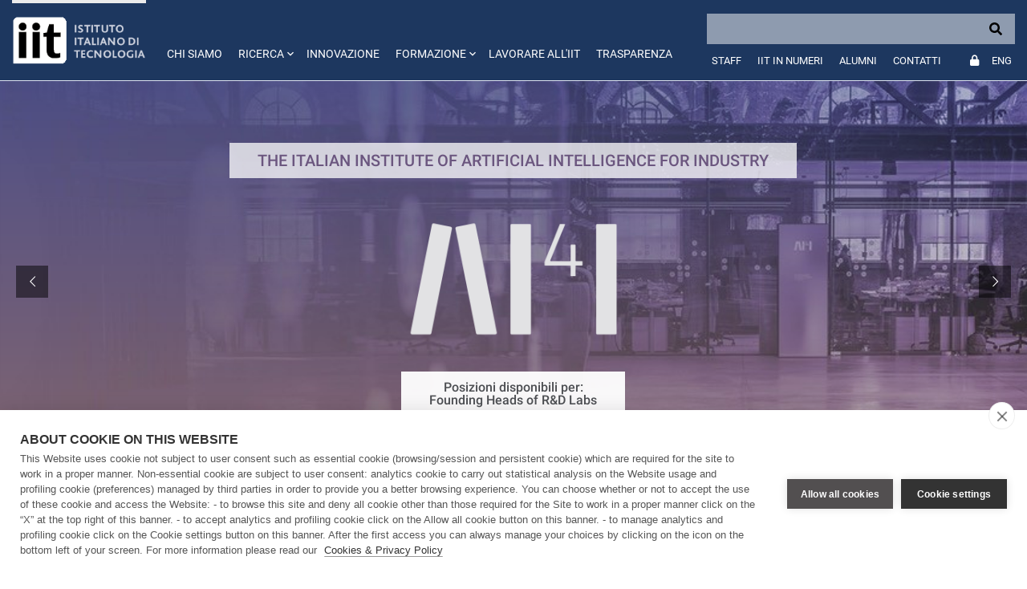

--- FILE ---
content_type: text/html; charset=UTF-8
request_url: https://r.iit.it/index.php?c=embed
body_size: 39609
content:
{"assets":[{"file":"https:\/\/r.iit.it\/revslider\/public\/assets\/css\/settings.css","include":"<link rel=\"stylesheet\" href=\"https:\/\/r.iit.it\/revslider\/public\/assets\/css\/settings.css\" type=\"text\/css\" media=\"all\" \/>"},{"file":"https:\/\/r.iit.it\/revslider\/public\/assets\/js\/jquery.themepunch.enablelog.js","include":"<script type=\"text\/javascript\" src=\"https:\/\/r.iit.it\/revslider\/public\/assets\/js\/jquery.themepunch.enablelog.js\"><\/script>"},{"file":"https:\/\/r.iit.it\/revslider\/public\/assets\/js\/jquery.themepunch.tools.min.js","include":"<script type=\"text\/javascript\" src=\"https:\/\/r.iit.it\/revslider\/public\/assets\/js\/jquery.themepunch.tools.min.js\"><\/script>"},{"file":"https:\/\/r.iit.it\/revslider\/public\/assets\/js\/jquery.themepunch.revolution.min.js","include":"<script type=\"text\/javascript\" src=\"https:\/\/r.iit.it\/revslider\/public\/assets\/js\/jquery.themepunch.revolution.min.js\"><\/script>"}],"slider":"<link rel='stylesheet' property='stylesheet' id='rs-icon-set-fa-icon-css'  href='https:\/\/r.iit.it\/revslider\/public\/assets\/fonts\/font-awesome\/css\/font-awesome.css' type='text\/css' media='all' \/><script type=\"text\/javascript\">function setREVStartSize(e){                                    \r\n\t\t\ttry{ e.c=jQuery(e.c);var i=jQuery(window).width(),t=9999,r=0,n=0,l=0,f=0,s=0,h=0;\r\n\t\t\t\tif(e.responsiveLevels&&(jQuery.each(e.responsiveLevels,function(e,f){f>i&&(t=r=f,l=e),i>f&&f>r&&(r=f,n=e)}),t>r&&(l=n)),f=e.gridheight[l]||e.gridheight[0]||e.gridheight,s=e.gridwidth[l]||e.gridwidth[0]||e.gridwidth,h=i\/s,h=h>1?1:h,f=Math.round(h*f),\"fullscreen\"==e.sliderLayout){var u=(e.c.width(),jQuery(window).height());if(void 0!=e.fullScreenOffsetContainer){var c=e.fullScreenOffsetContainer.split(\",\");if (c) jQuery.each(c,function(e,i){u=jQuery(i).length>0?u-jQuery(i).outerHeight(!0):u}),e.fullScreenOffset.split(\"%\").length>1&&void 0!=e.fullScreenOffset&&e.fullScreenOffset.length>0?u-=jQuery(window).height()*parseInt(e.fullScreenOffset,0)\/100:void 0!=e.fullScreenOffset&&e.fullScreenOffset.length>0&&(u-=parseInt(e.fullScreenOffset,0))}f=u}else void 0!=e.minHeight&&f<e.minHeight&&(f=e.minHeight);e.c.closest(\".rev_slider_wrapper\").css({height:f})                    \r\n\t\t\t}catch(d){console.log(\"Failure at Presize of Slider:\"+d)}                        \r\n\t\t};<\/script>\n<style type=\"text\/css\"><\/style>\n<style type=\"text\/css\">@font-face {\r\n  font-family: 'Roboto';\r\n  font-style: normal;\r\n  font-weight: 500%2C400;\r\n  src: local('Roboto'), local('Roboto'), url(https:\/\/r.iit.it\/media\/gfonts\/roboto\/roboto.woff2) format('woff2');\r\n}<\/style>\n<div id=\"rev_slider_167_1_wrapper\" class=\"rev_slider_wrapper fullwidthbanner-container\" data-source=\"gallery\" style=\"margin:0px auto;background:transparent;padding:0px;margin-top:0px;margin-bottom:0px;\">\n<!-- START REVOLUTION SLIDER 5.4.8.1 fullwidth mode -->\n\t<div id=\"rev_slider_167_1\" class=\"rev_slider fullwidthabanner\" style=\"display:none;\" data-version=\"5.4.8.1\">\n<ul>\t<!-- SLIDE  -->\n    <li data-index=\"rs-788\" data-transition=\"fade\" data-slotamount=\"default\" data-hideafterloop=\"0\" data-hideslideonmobile=\"off\"  data-easein=\"default\" data-easeout=\"default\" data-masterspeed=\"300\"  data-thumb=\"https:\/\/r.iit.it\/media\/thumb\/100x50_dc4f9-AI4I_background.jpg\"  data-rotate=\"0\"  data-saveperformance=\"off\"  data-mediafilter=\"perpetua\" data-title=\"Slide\" data-param1=\"\" data-param2=\"\" data-param3=\"\" data-param4=\"\" data-param5=\"\" data-param6=\"\" data-param7=\"\" data-param8=\"\" data-param9=\"\" data-param10=\"\" data-description=\"\">\n\t\t<!-- MAIN IMAGE -->\n        <img src=\"https:\/\/r.iit.it\/revslider\/admin\/assets\/images\/dummy.png\"  alt=\"\"  data-lazyload=\"https:\/\/r.iit.it\/media\/dc4f9-AI4I_background.jpg\" data-bgposition=\"center center\" data-bgfit=\"cover\" data-bgrepeat=\"no-repeat\" class=\"rev-slidebg\" data-no-retina>\n\t\t<!-- LAYERS -->\n\n\t\t<!-- LAYER NR. 1 -->\n\t\t<div class=\"tp-caption rev-btn \" \n\t\t\t id=\"slide-788-layer-1\" \n\t\t\t data-x=\"center\" data-hoffset=\"\" \n\t\t\t data-y=\"362\" \n\t\t\t\t\t\tdata-width=\"['auto']\"\n\t\t\tdata-height=\"['auto']\"\n \n            data-type=\"button\" \n\t\t\tdata-actions='[{\"event\":\"click\",\"action\":\"simplelink\",\"target\":\"_blank\",\"url\":\"https:\\\/\\\/app.ncoreplat.com\\\/jobposition\\\/765449\\\/call-for-founding-heads-of-r-amp-d-labs-it\\\/research-and-development-head\",\"delay\":\"\"}]'\n\t\t\tdata-responsive_offset=\"on\" \n\n            data-frames='[{\"delay\":9.95361328125,\"speed\":300,\"frame\":\"0\",\"from\":\"opacity:0;\",\"to\":\"o:1;\",\"ease\":\"Power3.easeInOut\"},{\"delay\":\"wait\",\"speed\":300,\"frame\":\"999\",\"to\":\"opacity:0;\",\"ease\":\"Power3.easeInOut\"},{\"frame\":\"hover\",\"speed\":\"0\",\"ease\":\"Linear.easeNone\",\"to\":\"o:1;rX:0;rY:0;rZ:0;z:0;\",\"style\":\"c:rgba(0,0,0,1);bg:rgba(255,255,255,1);bs:solid;bw:0 0 0 0;\"}]'\n            data-textAlign=\"['center','center','center','center']\"\n            data-paddingtop=\"[12,12,12,12]\"\n            data-paddingright=\"[35,35,35,35]\"\n            data-paddingbottom=\"[12,12,12,12]\"\n            data-paddingleft=\"[35,35,35,35]\"\n\n            style=\"z-index: 5; white-space: nowrap; font-size: 16px; line-height: 16px; font-weight: 500; color: #4d4f53; letter-spacing: ;font-family:Roboto;background-color:rgba(255,255,255,0.95);border-color:rgba(0,0,0,1);outline:none;box-shadow:none;box-sizing:border-box;-moz-box-sizing:border-box;-webkit-box-sizing:border-box;cursor:pointer;\">Posizioni disponibili per:<br\/>\nFounding Heads of R&D Labs <\/div>\n\n\t\t<!-- LAYER NR. 2 -->\n\t\t<div class=\"tp-caption   tp-resizeme\" \n\t\t\t id=\"slide-788-layer-7\" \n\t\t\t data-x=\"center\" data-hoffset=\"\" \n\t\t\t data-y=\"77\" \n\t\t\t\t\t\tdata-width=\"['auto']\"\n\t\t\tdata-height=\"['auto']\"\n \n            data-type=\"text\" \n\t\t\tdata-responsive_offset=\"on\" \n\n            data-frames='[{\"delay\":9.95361328125,\"speed\":300,\"frame\":\"0\",\"from\":\"opacity:0;\",\"to\":\"o:1;\",\"ease\":\"Power3.easeInOut\"},{\"delay\":\"wait\",\"speed\":300,\"frame\":\"999\",\"to\":\"opacity:0;\",\"ease\":\"Power3.easeInOut\"}]'\n            data-textAlign=\"['inherit','inherit','inherit','inherit']\"\n            data-paddingtop=\"[12,12,12,12]\"\n            data-paddingright=\"[35,35,35,35]\"\n            data-paddingbottom=\"[12,12,12,12]\"\n            data-paddingleft=\"[35,35,35,35]\"\n\n            style=\"z-index: 6; white-space: nowrap; font-size: 20px; line-height: 20px; font-weight: 500; color: #6b567f; letter-spacing: 0px;font-family:Roboto;background-color:rgba(255,255,255,0.75);\">THE ITALIAN INSTITUTE OF ARTIFICIAL INTELLIGENCE FOR INDUSTRY  <\/div>\n\n\t\t<!-- LAYER NR. 3 -->\n\t\t<div class=\"tp-caption   tp-resizeme\" \n\t\t\t id=\"slide-788-layer-12\" \n\t\t\t data-x=\"center\" data-hoffset=\"\" \n\t\t\t data-y=\"center\" data-voffset=\"\" \n\t\t\t\t\t\tdata-width=\"['none','none','none','none']\"\n\t\t\tdata-height=\"['none','none','none','none']\"\n \n            data-type=\"image\" \n\t\t\tdata-responsive_offset=\"on\" \n\n            data-frames='[{\"delay\":9.95361328125,\"speed\":300,\"frame\":\"0\",\"from\":\"opacity:0;\",\"to\":\"o:1;\",\"ease\":\"Power3.easeInOut\"},{\"delay\":\"wait\",\"speed\":300,\"frame\":\"999\",\"to\":\"opacity:0;\",\"ease\":\"Power3.easeInOut\"}]'\n            data-textAlign=\"['inherit','inherit','inherit','inherit']\"\n            data-paddingtop=\"[0,0,0,0]\"\n            data-paddingright=\"[0,0,0,0]\"\n            data-paddingbottom=\"[0,0,0,0]\"\n            data-paddingleft=\"[0,0,0,0]\"\n\n            style=\"z-index: 7;\"><img src=\"https:\/\/r.iit.it\/revslider\/admin\/assets\/images\/dummy.png\" alt=\"\" data-ww=\"300px\" data-hh=\"198\" data-lazyload=\"https:\/\/r.iit.it\/media\/8d098-AI4I_logo.png\" data-no-retina> <\/div>\n\t<\/li>\n\t<!-- SLIDE  -->\n    <li data-index=\"rs-802\" data-transition=\"slideleft\" data-slotamount=\"default\" data-hideafterloop=\"0\" data-hideslideonmobile=\"off\"  data-easein=\"default\" data-easeout=\"default\" data-masterspeed=\"default\"  data-thumb=\"https:\/\/r.iit.it\/media\/thumb\/100x50_892d4-PhD_banner.png\"  data-delay=\"5000\"  data-rotate=\"0\"  data-saveperformance=\"off\"  data-title=\"Slide\" data-param1=\"\" data-param2=\"\" data-param3=\"\" data-param4=\"\" data-param5=\"\" data-param6=\"\" data-param7=\"\" data-param8=\"\" data-param9=\"\" data-param10=\"\" data-description=\"\">\n\t\t<!-- MAIN IMAGE -->\n        <img src=\"https:\/\/r.iit.it\/revslider\/admin\/assets\/images\/dummy.png\"  alt=\"\"  data-lazyload=\"https:\/\/r.iit.it\/media\/892d4-PhD_banner.png\" data-bgposition=\"center top\" data-bgfit=\"cover\" data-bgrepeat=\"no-repeat\" class=\"rev-slidebg\" data-no-retina>\n\t\t<!-- LAYERS -->\n\n\t\t<!-- LAYER NR. 4 -->\n\t\t<div class=\"tp-caption   tp-resizeme\" \n\t\t\t id=\"slide-802-layer-1\" \n\t\t\t data-x=\"\" \n\t\t\t data-y=\"bottom\" data-voffset=\"135\" \n\t\t\t\t\t\tdata-width=\"['auto']\"\n\t\t\tdata-height=\"['auto']\"\n \n            data-type=\"text\" \n\t\t\tdata-actions='[{\"event\":\"click\",\"action\":\"simplelink\",\"target\":\"_blank\",\"url\":\"https:\\\/\\\/www.iit.it\\\/phd\",\"delay\":\"\"}]'\n\t\t\tdata-responsive_offset=\"on\" \n\n            data-frames='[{\"delay\":1460,\"speed\":750,\"frame\":\"0\",\"from\":\"opacity:0;\",\"to\":\"o:1;\",\"ease\":\"Power3.easeInOut\"},{\"delay\":\"wait\",\"speed\":400,\"frame\":\"999\",\"to\":\"opacity:0;\",\"ease\":\"Power3.easeInOut\"}]'\n            data-textAlign=\"['center','center','center','center']\"\n            data-paddingtop=\"[10,10,10,10]\"\n            data-paddingright=\"[10,10,10,10]\"\n            data-paddingbottom=\"[10,10,10,10]\"\n            data-paddingleft=\"[10,10,10,10]\"\n\n            style=\"z-index: 5; white-space: nowrap; font-size: 20px; line-height: 22px; font-weight: 400; color: #ffffff; letter-spacing: 0px;font-family:Roboto;background-color:rgb(35,54,94);\">\"POSIZIONI DOTTORALI\" - Nuove posizioni attualmente disponibili <div class='backcornertop'><\/div> <\/div>\n\n\t\t<!-- LAYER NR. 5 -->\n\t\t<div class=\"tp-caption rev-btn \" \n\t\t\t id=\"slide-802-layer-3\" \n\t\t\t data-x=\"center\" data-hoffset=\"-95\" \n\t\t\t data-y=\"388\" \n\t\t\t\t\t\tdata-width=\"['auto']\"\n\t\t\tdata-height=\"['auto']\"\n \n            data-type=\"button\" \n\t\t\tdata-actions='[{\"event\":\"click\",\"action\":\"simplelink\",\"target\":\"_blank\",\"url\":\"https:\\\/\\\/www.iit.it\\\/phd\",\"delay\":\"\"}]'\n\t\t\tdata-responsive_offset=\"on\" \n\n            data-frames='[{\"delay\":1460,\"speed\":750,\"frame\":\"0\",\"from\":\"opacity:0;\",\"to\":\"o:1;\",\"ease\":\"Power3.easeInOut\"},{\"delay\":\"wait\",\"speed\":400,\"frame\":\"999\",\"to\":\"opacity:0;\",\"ease\":\"Power3.easeInOut\"},{\"frame\":\"hover\",\"speed\":\"0\",\"ease\":\"Linear.easeNone\",\"to\":\"o:1;rX:0;rY:0;rZ:0;z:0;\",\"style\":\"c:rgba(255,255,255,1);bg:rgba(0,122,255,0.53);bs:solid;bw:0 0 0 0;\"}]'\n            data-textAlign=\"['inherit','inherit','inherit','inherit']\"\n            data-paddingtop=\"[10,10,10,10]\"\n            data-paddingright=\"[30,30,30,30]\"\n            data-paddingbottom=\"[10,10,10,10]\"\n            data-paddingleft=\"[30,30,30,30]\"\n\n            style=\"z-index: 6; white-space: nowrap; font-size: 14px; line-height: 14px; font-weight: 500; color: rgba(255,255,255,1); letter-spacing: ;font-family:Roboto;background-color:rgb(35,54,94);border-color:rgba(0,0,0,1);outline:none;box-shadow:none;box-sizing:border-box;-moz-box-sizing:border-box;-webkit-box-sizing:border-box;cursor:pointer;\"><a href=\"https:\/\/www.iit.it\/phd-neuroscience-prize\" style=\"text-decoration:none;color:white\">READ MORE<\/a> <\/div>\n\t<\/li>\n\t<!-- SLIDE  -->\n    <li data-index=\"rs-803\" data-transition=\"slideleft\" data-slotamount=\"default\" data-hideafterloop=\"0\" data-hideslideonmobile=\"off\"  data-easein=\"default\" data-easeout=\"default\" data-masterspeed=\"default\"  data-thumb=\"https:\/\/r.iit.it\/media\/thumb\/100x50_946c7-Neuroscience_PhD_prize.jpg\"  data-delay=\"5000\"  data-rotate=\"0\"  data-saveperformance=\"off\"  data-title=\"Slide\" data-param1=\"\" data-param2=\"\" data-param3=\"\" data-param4=\"\" data-param5=\"\" data-param6=\"\" data-param7=\"\" data-param8=\"\" data-param9=\"\" data-param10=\"\" data-description=\"\">\n\t\t<!-- MAIN IMAGE -->\n        <img src=\"https:\/\/r.iit.it\/revslider\/admin\/assets\/images\/dummy.png\"  alt=\"\"  data-lazyload=\"https:\/\/r.iit.it\/media\/946c7-Neuroscience_PhD_prize.jpg\" data-bgposition=\"center top\" data-bgfit=\"cover\" data-bgrepeat=\"no-repeat\" class=\"rev-slidebg\" data-no-retina>\n\t\t<!-- LAYERS -->\n\n\t\t<!-- LAYER NR. 6 -->\n\t\t<div class=\"tp-caption   tp-resizeme\" \n\t\t\t id=\"slide-803-layer-1\" \n\t\t\t data-x=\"\" \n\t\t\t data-y=\"bottom\" data-voffset=\"135\" \n\t\t\t\t\t\tdata-width=\"['auto']\"\n\t\t\tdata-height=\"['auto']\"\n \n            data-type=\"text\" \n\t\t\tdata-responsive_offset=\"on\" \n\n            data-frames='[{\"delay\":1460,\"speed\":750,\"frame\":\"0\",\"from\":\"opacity:0;\",\"to\":\"o:1;\",\"ease\":\"Power3.easeInOut\"},{\"delay\":\"wait\",\"speed\":400,\"frame\":\"999\",\"to\":\"opacity:0;\",\"ease\":\"Power3.easeInOut\"}]'\n            data-textAlign=\"['center','center','center','center']\"\n            data-paddingtop=\"[10,10,10,10]\"\n            data-paddingright=\"[10,10,10,10]\"\n            data-paddingbottom=\"[10,10,10,10]\"\n            data-paddingleft=\"[10,10,10,10]\"\n\n            style=\"z-index: 5; white-space: nowrap; font-size: 20px; line-height: 22px; font-weight: 400; color: #ffffff; letter-spacing: 0px;font-family:Roboto;background-color:rgb(35,54,94);\">PREMIO DI DOTTORATO \"PEDRO LAGOMARSINO DE LEON ROIG\" IN NEUROSCIENZE - III edizione <div class='backcornertop'><\/div> <\/div>\n\n\t\t<!-- LAYER NR. 7 -->\n\t\t<div class=\"tp-caption rev-btn \" \n\t\t\t id=\"slide-803-layer-3\" \n\t\t\t data-x=\"center\" data-hoffset=\"-95\" \n\t\t\t data-y=\"388\" \n\t\t\t\t\t\tdata-width=\"['auto']\"\n\t\t\tdata-height=\"['auto']\"\n \n            data-type=\"button\" \n\t\t\tdata-actions='[{\"event\":\"click\",\"action\":\"simplelink\",\"target\":\"_self\",\"url\":\"https:\\\/\\\/www.iit.it\\\/phd-neuroscience-prize\",\"delay\":\"\"}]'\n\t\t\tdata-responsive_offset=\"on\" \n\n            data-frames='[{\"delay\":1460,\"speed\":750,\"frame\":\"0\",\"from\":\"opacity:0;\",\"to\":\"o:1;\",\"ease\":\"Power3.easeInOut\"},{\"delay\":\"wait\",\"speed\":400,\"frame\":\"999\",\"to\":\"opacity:0;\",\"ease\":\"Power3.easeInOut\"},{\"frame\":\"hover\",\"speed\":\"0\",\"ease\":\"Linear.easeNone\",\"to\":\"o:1;rX:0;rY:0;rZ:0;z:0;\",\"style\":\"c:rgba(255,255,255,1);bg:rgba(0,122,255,0.53);bs:solid;bw:0 0 0 0;\"}]'\n            data-textAlign=\"['inherit','inherit','inherit','inherit']\"\n            data-paddingtop=\"[10,10,10,10]\"\n            data-paddingright=\"[30,30,30,30]\"\n            data-paddingbottom=\"[10,10,10,10]\"\n            data-paddingleft=\"[30,30,30,30]\"\n\n            style=\"z-index: 6; white-space: nowrap; font-size: 14px; line-height: 14px; font-weight: 500; color: rgba(255,255,255,1); letter-spacing: ;font-family:Roboto;background-color:rgb(35,54,94);border-color:rgba(0,0,0,1);outline:none;box-shadow:none;box-sizing:border-box;-moz-box-sizing:border-box;-webkit-box-sizing:border-box;cursor:pointer;\"><a href=\"https:\/\/www.iit.it\/phd-neuroscience-prize\" style=\"text-decoration:none;color:white\">MAGGIORI DETTAGLI<\/a> <\/div>\n\t<\/li>\n\t<!-- SLIDE  -->\n    <li data-index=\"rs-674\" data-transition=\"slideleft\" data-slotamount=\"default\" data-hideafterloop=\"0\" data-hideslideonmobile=\"off\"  data-easein=\"default\" data-easeout=\"default\" data-masterspeed=\"500\"  data-thumb=\"https:\/\/r.iit.it\/media\/thumb\/100x50_0b899-IIT_Morego_ingresso.jpg\"  data-delay=\"5000\"  data-rotate=\"0\"  data-saveperformance=\"off\"  data-title=\"Slide\" data-param1=\"\" data-param2=\"\" data-param3=\"\" data-param4=\"\" data-param5=\"\" data-param6=\"\" data-param7=\"\" data-param8=\"\" data-param9=\"\" data-param10=\"\" data-description=\"\">\n\t\t<!-- MAIN IMAGE -->\n        <img src=\"https:\/\/r.iit.it\/revslider\/admin\/assets\/images\/dummy.png\"  alt=\"\"  data-lazyload=\"https:\/\/r.iit.it\/media\/0b899-IIT_Morego_ingresso.jpg\" data-bgposition=\"30% 15%\" data-bgfit=\"cover\" data-bgrepeat=\"no-repeat\" class=\"rev-slidebg\" data-no-retina>\n\t\t<!-- LAYERS -->\n\n\t\t<!-- LAYER NR. 8 -->\n\t\t<div class=\"tp-caption   tp-resizeme\" \n\t\t\t id=\"slide-674-layer-4\" \n\t\t\t data-x=\"right\" data-hoffset=\"\" \n\t\t\t data-y=\"86\" \n\t\t\t\t\t\tdata-width=\"['auto']\"\n\t\t\tdata-height=\"['auto']\"\n \n            data-type=\"text\" \n\t\t\tdata-actions='[{\"event\":\"click\",\"action\":\"simplelink\",\"target\":\"_blank\",\"url\":\"https:\\\/\\\/www.iit.it\\\/tech-transfer\\\/programma-industrial-liaison\",\"delay\":\"\"}]'\n\t\t\tdata-responsive_offset=\"on\" \n\n            data-frames='[{\"delay\":1460,\"speed\":1500,\"frame\":\"0\",\"from\":\"opacity:0;\",\"to\":\"o:1;\",\"ease\":\"Power3.easeInOut\"},{\"delay\":\"+2030.0003051758\",\"speed\":400,\"frame\":\"999\",\"to\":\"opacity:0;\",\"ease\":\"Power3.easeInOut\"}]'\n            data-textAlign=\"['inherit','inherit','inherit','inherit']\"\n            data-paddingtop=\"[10,10,10,10]\"\n            data-paddingright=\"[10,10,10,10]\"\n            data-paddingbottom=\"[10,10,10,10]\"\n            data-paddingleft=\"[10,10,10,10]\"\n\n            style=\"z-index: 5; white-space: nowrap; font-size: 20px; line-height: 22px; font-weight: 400; color: #1d375f; letter-spacing: 0px;font-family:Roboto;background-color:rgb(160,198,218);\">IL NUOVO PROGRAMMA IIT INDUSTRIAL LIAISON <\/div>\n\n\t\t<!-- LAYER NR. 9 -->\n\t\t<div class=\"tp-caption rev-btn \" \n\t\t\t id=\"slide-674-layer-9\" \n\t\t\t data-x=\"right\" data-hoffset=\"\" \n\t\t\t data-y=\"155\" \n\t\t\t\t\t\tdata-width=\"['auto']\"\n\t\t\tdata-height=\"['auto']\"\n \n            data-type=\"button\" \n\t\t\tdata-actions='[{\"event\":\"click\",\"action\":\"simplelink\",\"target\":\"_self\",\"url\":\"https:\\\/\\\/www.iit.it\\\/tech-transfer\\\/programma-industrial-liaison\",\"delay\":\"\"}]'\n\t\t\tdata-responsive_offset=\"on\" \n\n            data-frames='[{\"delay\":1460,\"speed\":1580,\"frame\":\"0\",\"from\":\"opacity:0;\",\"to\":\"o:1;\",\"ease\":\"Power3.easeInOut\"},{\"delay\":\"+1950.0003051758\",\"speed\":400,\"frame\":\"999\",\"to\":\"opacity:0;\",\"ease\":\"Power3.easeInOut\"},{\"frame\":\"hover\",\"speed\":\"0\",\"ease\":\"Linear.easeNone\",\"to\":\"o:1;rX:0;rY:0;rZ:0;z:0;\",\"style\":\"c:rgba(255,255,255,1);bg:rgba(0,122,255,0.67);bs:solid;bw:0 0 0 0;\"}]'\n            data-textAlign=\"['inherit','inherit','inherit','inherit']\"\n            data-paddingtop=\"[10,10,10,10]\"\n            data-paddingright=\"[30,30,30,30]\"\n            data-paddingbottom=\"[10,10,10,10]\"\n            data-paddingleft=\"[30,30,30,30]\"\n\n            style=\"z-index: 6; white-space: nowrap; font-size: 20px; line-height: 22px; font-weight: 400; color: #1d375f; letter-spacing: 0px;font-family:Roboto;background-color:rgb(160,198,218);border-color:rgba(0,0,0,1);outline:none;box-shadow:none;box-sizing:border-box;-moz-box-sizing:border-box;-webkit-box-sizing:border-box;cursor:pointer;\">MAGGIORI DETTAGLI <\/div>\n\t<\/li>\n\t<!-- SLIDE  -->\n    <li data-index=\"rs-668\" data-transition=\"slideleft\" data-slotamount=\"default\" data-hideafterloop=\"0\" data-hideslideonmobile=\"off\"  data-easein=\"default\" data-easeout=\"default\" data-masterspeed=\"500\"  data-thumb=\"https:\/\/r.iit.it\/media\/thumb\/100x50_5b509-SP24-29_Cover.png\"  data-delay=\"5000\"  data-rotate=\"0\"  data-saveperformance=\"off\"  data-title=\"Slide\" data-param1=\"\" data-param2=\"\" data-param3=\"\" data-param4=\"\" data-param5=\"\" data-param6=\"\" data-param7=\"\" data-param8=\"\" data-param9=\"\" data-param10=\"\" data-description=\"\">\n\t\t<!-- MAIN IMAGE -->\n        <img src=\"https:\/\/r.iit.it\/revslider\/admin\/assets\/images\/dummy.png\"  alt=\"\"  data-lazyload=\"https:\/\/r.iit.it\/media\/5b509-SP24-29_Cover.png\" data-bgposition=\"30% 15%\" data-bgfit=\"cover\" data-bgrepeat=\"no-repeat\" class=\"rev-slidebg\" data-no-retina>\n\t\t<!-- LAYERS -->\n\n\t\t<!-- LAYER NR. 10 -->\n\t\t<div class=\"tp-caption   tp-resizeme\" \n\t\t\t id=\"slide-668-layer-4\" \n\t\t\t data-x=\"right\" data-hoffset=\"\" \n\t\t\t data-y=\"89\" \n\t\t\t\t\t\tdata-width=\"['auto']\"\n\t\t\tdata-height=\"['auto']\"\n \n            data-type=\"text\" \n\t\t\tdata-actions='[{\"event\":\"click\",\"action\":\"simplelink\",\"target\":\"_blank\",\"url\":\"https:\\\/\\\/multimedia.iit.it\\\/asset-bank\\\/assetfile\\\/22393.pdf\",\"delay\":\"\"}]'\n\t\t\tdata-responsive_offset=\"on\" \n\n            data-frames='[{\"delay\":1460,\"speed\":1500,\"frame\":\"0\",\"from\":\"opacity:0;\",\"to\":\"o:1;\",\"ease\":\"Power3.easeInOut\"},{\"delay\":\"+2030.0003051758\",\"speed\":400,\"frame\":\"999\",\"to\":\"opacity:0;\",\"ease\":\"Power3.easeInOut\"}]'\n            data-textAlign=\"['inherit','inherit','inherit','inherit']\"\n            data-paddingtop=\"[10,10,10,10]\"\n            data-paddingright=\"[10,10,10,10]\"\n            data-paddingbottom=\"[10,10,10,10]\"\n            data-paddingleft=\"[10,10,10,10]\"\n\n            style=\"z-index: 5; white-space: nowrap; font-size: 20px; line-height: 22px; font-weight: 400; color: #ffffff; letter-spacing: 0px;font-family:Roboto;background-color:rgb(35,54,94);\">PIANO STRATEGICO 2024-2029 <\/div>\n\n\t\t<!-- LAYER NR. 11 -->\n\t\t<div class=\"tp-caption rev-btn \" \n\t\t\t id=\"slide-668-layer-9\" \n\t\t\t data-x=\"right\" data-hoffset=\"\" \n\t\t\t data-y=\"144\" \n\t\t\t\t\t\tdata-width=\"['auto']\"\n\t\t\tdata-height=\"['auto']\"\n \n            data-type=\"button\" \n\t\t\tdata-actions='[{\"event\":\"click\",\"action\":\"simplelink\",\"target\":\"_self\",\"url\":\"https:\\\/\\\/multimedia.iit.it\\\/asset-bank\\\/assetfile\\\/22393.pdf\",\"delay\":\"\"}]'\n\t\t\tdata-responsive_offset=\"on\" \n\n            data-frames='[{\"delay\":1460,\"speed\":1580,\"frame\":\"0\",\"from\":\"opacity:0;\",\"to\":\"o:1;\",\"ease\":\"Power3.easeInOut\"},{\"delay\":\"+1950.0003051758\",\"speed\":400,\"frame\":\"999\",\"to\":\"opacity:0;\",\"ease\":\"Power3.easeInOut\"},{\"frame\":\"hover\",\"speed\":\"0\",\"ease\":\"Linear.easeNone\",\"to\":\"o:1;rX:0;rY:0;rZ:0;z:0;\",\"style\":\"c:rgba(255,255,255,1);bg:rgba(0,122,255,0.67);bs:solid;bw:0 0 0 0;\"}]'\n            data-textAlign=\"['inherit','inherit','inherit','inherit']\"\n            data-paddingtop=\"[10,10,10,10]\"\n            data-paddingright=\"[30,30,30,30]\"\n            data-paddingbottom=\"[10,10,10,10]\"\n            data-paddingleft=\"[30,30,30,30]\"\n\n            style=\"z-index: 6; white-space: nowrap; font-size: 20px; line-height: 22px; font-weight: 400; color: rgba(255,255,255,1); letter-spacing: 0px;font-family:Roboto;background-color:rgb(35,54,94);border-color:rgba(0,0,0,1);outline:none;box-shadow:none;box-sizing:border-box;-moz-box-sizing:border-box;-webkit-box-sizing:border-box;cursor:pointer;\">DOWNLOAD <i class=\"fa-icon-file-pdf-o\"><\/i> <\/div>\n\t<\/li>\n\t<!-- SLIDE  -->\n    <li data-index=\"rs-799\" data-transition=\"slideleft\" data-slotamount=\"default\" data-hideafterloop=\"0\" data-hideslideonmobile=\"off\"  data-easein=\"default\" data-easeout=\"default\" data-masterspeed=\"500\"  data-thumb=\"https:\/\/r.iit.it\/media\/thumb\/100x50_a4b88-RDM_banner.jpeg\"  data-delay=\"5000\"  data-rotate=\"0\"  data-saveperformance=\"off\"  data-title=\"Slide\" data-param1=\"\" data-param2=\"\" data-param3=\"\" data-param4=\"\" data-param5=\"\" data-param6=\"\" data-param7=\"\" data-param8=\"\" data-param9=\"\" data-param10=\"\" data-description=\"\">\n\t\t<!-- MAIN IMAGE -->\n        <img src=\"https:\/\/r.iit.it\/revslider\/admin\/assets\/images\/dummy.png\"  alt=\"\"  data-lazyload=\"https:\/\/r.iit.it\/media\/a4b88-RDM_banner.jpeg\" data-bgposition=\"30% 15%\" data-bgfit=\"cover\" data-bgrepeat=\"no-repeat\" class=\"rev-slidebg\" data-no-retina>\n\t\t<!-- LAYERS -->\n\n\t\t<!-- LAYER NR. 12 -->\n\t\t<div class=\"tp-caption   tp-resizeme\" \n\t\t\t id=\"slide-799-layer-4\" \n\t\t\t data-x=\"right\" data-hoffset=\"\" \n\t\t\t data-y=\"86\" \n\t\t\t\t\t\tdata-width=\"['auto']\"\n\t\t\tdata-height=\"['auto']\"\n \n            data-type=\"text\" \n\t\t\tdata-actions='[{\"event\":\"click\",\"action\":\"simplelink\",\"target\":\"_blank\",\"url\":\"https:\\\/\\\/www.iit.it\\\/rdm-and-data-stewardship\",\"delay\":\"\"}]'\n\t\t\tdata-responsive_offset=\"on\" \n\n            data-frames='[{\"delay\":1460,\"speed\":1500,\"frame\":\"0\",\"from\":\"opacity:0;\",\"to\":\"o:1;\",\"ease\":\"Power3.easeInOut\"},{\"delay\":\"+2030.0003051758\",\"speed\":400,\"frame\":\"999\",\"to\":\"opacity:0;\",\"ease\":\"Power3.easeInOut\"}]'\n            data-textAlign=\"['inherit','inherit','inherit','inherit']\"\n            data-paddingtop=\"[10,10,10,10]\"\n            data-paddingright=\"[10,10,10,10]\"\n            data-paddingbottom=\"[10,10,10,10]\"\n            data-paddingleft=\"[10,10,10,10]\"\n\n            style=\"z-index: 5; white-space: nowrap; font-size: 20px; line-height: 22px; font-weight: 400; color: #1d375f; letter-spacing: 0px;font-family:Roboto;background-color:rgb(160,198,218);\">PROGRAMMA IIT RESEARCH DATA MANAGEMENT <\/div>\n\n\t\t<!-- LAYER NR. 13 -->\n\t\t<div class=\"tp-caption rev-btn \" \n\t\t\t id=\"slide-799-layer-9\" \n\t\t\t data-x=\"right\" data-hoffset=\"\" \n\t\t\t data-y=\"155\" \n\t\t\t\t\t\tdata-width=\"['auto']\"\n\t\t\tdata-height=\"['auto']\"\n \n            data-type=\"button\" \n\t\t\tdata-actions='[{\"event\":\"click\",\"action\":\"simplelink\",\"target\":\"_self\",\"url\":\"https:\\\/\\\/www.iit.it\\\/rdm-and-data-stewardship\",\"delay\":\"\"}]'\n\t\t\tdata-responsive_offset=\"on\" \n\n            data-frames='[{\"delay\":1460,\"speed\":1580,\"frame\":\"0\",\"from\":\"opacity:0;\",\"to\":\"o:1;\",\"ease\":\"Power3.easeInOut\"},{\"delay\":\"+1950.0003051758\",\"speed\":400,\"frame\":\"999\",\"to\":\"opacity:0;\",\"ease\":\"Power3.easeInOut\"},{\"frame\":\"hover\",\"speed\":\"0\",\"ease\":\"Linear.easeNone\",\"to\":\"o:1;rX:0;rY:0;rZ:0;z:0;\",\"style\":\"c:rgba(255,255,255,1);bg:rgba(0,122,255,0.67);bs:solid;bw:0 0 0 0;\"}]'\n            data-textAlign=\"['inherit','inherit','inherit','inherit']\"\n            data-paddingtop=\"[10,10,10,10]\"\n            data-paddingright=\"[30,30,30,30]\"\n            data-paddingbottom=\"[10,10,10,10]\"\n            data-paddingleft=\"[30,30,30,30]\"\n\n            style=\"z-index: 6; white-space: nowrap; font-size: 20px; line-height: 22px; font-weight: 400; color: #1d375f; letter-spacing: 0px;font-family:Roboto;background-color:rgb(160,198,218);border-color:rgba(0,0,0,1);outline:none;box-shadow:none;box-sizing:border-box;-moz-box-sizing:border-box;-webkit-box-sizing:border-box;cursor:pointer;\">MAGGIORI DETTAGLI <\/div>\n\t<\/li>\n\t<!-- SLIDE  -->\n    <li data-index=\"rs-557\" data-transition=\"slideleft\" data-slotamount=\"default\" data-hideafterloop=\"0\" data-hideslideonmobile=\"off\"  data-easein=\"default\" data-easeout=\"default\" data-masterspeed=\"default\"  data-thumb=\"https:\/\/r.iit.it\/media\/thumb\/100x50_08b08-PNRR_slide_banner.png\"  data-delay=\"5000\"  data-rotate=\"0\"  data-saveperformance=\"off\"  data-title=\"Slide\" data-param1=\"\" data-param2=\"\" data-param3=\"\" data-param4=\"\" data-param5=\"\" data-param6=\"\" data-param7=\"\" data-param8=\"\" data-param9=\"\" data-param10=\"\" data-description=\"\">\n\t\t<!-- MAIN IMAGE -->\n        <img src=\"https:\/\/r.iit.it\/revslider\/admin\/assets\/images\/dummy.png\"  alt=\"\"  data-lazyload=\"https:\/\/r.iit.it\/media\/08b08-PNRR_slide_banner.png\" data-bgposition=\"center top\" data-bgfit=\"cover\" data-bgrepeat=\"no-repeat\" class=\"rev-slidebg\" data-no-retina>\n\t\t<!-- LAYERS -->\n\n\t\t<!-- LAYER NR. 14 -->\n\t\t<div class=\"tp-caption   tp-resizeme\" \n\t\t\t id=\"slide-557-layer-1\" \n\t\t\t data-x=\"\" \n\t\t\t data-y=\"bottom\" data-voffset=\"135\" \n\t\t\t\t\t\tdata-width=\"['auto']\"\n\t\t\tdata-height=\"['auto']\"\n \n            data-type=\"text\" \n\t\t\tdata-responsive_offset=\"on\" \n\n            data-frames='[{\"delay\":1460,\"speed\":750,\"frame\":\"0\",\"from\":\"opacity:0;\",\"to\":\"o:1;\",\"ease\":\"Power3.easeInOut\"},{\"delay\":\"wait\",\"speed\":400,\"frame\":\"999\",\"to\":\"opacity:0;\",\"ease\":\"Power3.easeInOut\"}]'\n            data-textAlign=\"['center','center','center','center']\"\n            data-paddingtop=\"[10,10,10,10]\"\n            data-paddingright=\"[10,10,10,10]\"\n            data-paddingbottom=\"[10,10,10,10]\"\n            data-paddingleft=\"[10,10,10,10]\"\n\n            style=\"z-index: 5; white-space: nowrap; font-size: 20px; line-height: 22px; font-weight: 400; color: #ffffff; letter-spacing: 0px;font-family:Roboto;background-color:rgb(35,54,94);\">NEXTGENERATION EU (PNRR) <\/div>\n\n\t\t<!-- LAYER NR. 15 -->\n\t\t<div class=\"tp-caption rev-btn \" \n\t\t\t id=\"slide-557-layer-3\" \n\t\t\t data-x=\"\" \n\t\t\t data-y=\"397\" \n\t\t\t\t\t\tdata-width=\"['auto']\"\n\t\t\tdata-height=\"['auto']\"\n \n            data-type=\"button\" \n\t\t\tdata-actions='[{\"event\":\"click\",\"action\":\"simplelink\",\"target\":\"_self\",\"url\":\"https:\\\/\\\/www.iit.it\\\/pnrr\",\"delay\":\"\"}]'\n\t\t\tdata-responsive_offset=\"on\" \n\n            data-frames='[{\"delay\":1460,\"speed\":750,\"frame\":\"0\",\"from\":\"opacity:0;\",\"to\":\"o:1;\",\"ease\":\"Power3.easeInOut\"},{\"delay\":\"wait\",\"speed\":400,\"frame\":\"999\",\"to\":\"opacity:0;\",\"ease\":\"Power3.easeInOut\"},{\"frame\":\"hover\",\"speed\":\"0\",\"ease\":\"Linear.easeNone\",\"to\":\"o:1;rX:0;rY:0;rZ:0;z:0;\",\"style\":\"c:rgba(255,255,255,1);bg:rgba(0,122,255,0.53);bs:solid;bw:0 0 0 0;\"}]'\n            data-textAlign=\"['inherit','inherit','inherit','inherit']\"\n            data-paddingtop=\"[10,10,10,10]\"\n            data-paddingright=\"[30,30,30,30]\"\n            data-paddingbottom=\"[10,10,10,10]\"\n            data-paddingleft=\"[30,30,30,30]\"\n\n            style=\"z-index: 6; white-space: nowrap; font-size: 14px; line-height: 14px; font-weight: 500; color: rgba(255,255,255,1); letter-spacing: ;font-family:Roboto;background-color:rgb(35,54,94);border-color:rgba(0,0,0,1);outline:none;box-shadow:none;box-sizing:border-box;-moz-box-sizing:border-box;-webkit-box-sizing:border-box;cursor:pointer;\"><a href=\"https:\/\/www.iit.it\/pnrr\" style=\"text-decoration:none;color:white\">POSIZIONI DISPONIBILI<\/a> <\/div>\n\t<\/li>\n\t<!-- SLIDE  -->\n    <li data-index=\"rs-740\" data-transition=\"slideleft\" data-slotamount=\"default\" data-hideafterloop=\"0\" data-hideslideonmobile=\"off\"  data-easein=\"default\" data-easeout=\"default\" data-masterspeed=\"default\"  data-thumb=\"https:\/\/r.iit.it\/media\/thumb\/100x50_20b93-CoverVideo.jpg\"  data-rotate=\"0\"  data-saveperformance=\"off\"  data-title=\"Slide\" data-param1=\"\" data-param2=\"\" data-param3=\"\" data-param4=\"\" data-param5=\"\" data-param6=\"\" data-param7=\"\" data-param8=\"\" data-param9=\"\" data-param10=\"\" data-description=\"\">\n\t\t<!-- MAIN IMAGE -->\n        <img src=\"https:\/\/r.iit.it\/revslider\/admin\/assets\/images\/dummy.png\"  alt=\"\"  data-lazyload=\"https:\/\/r.iit.it\/media\/20b93-CoverVideo.jpg\" data-bgposition=\"center center\" data-bgfit=\"cover\" class=\"rev-slidebg\" data-no-retina>\n\t\t<!-- LAYERS -->\n\n\t\t<!-- BACKGROUND VIDEO LAYER -->\n\t\t<div class=\"rs-background-video-layer\" \n\t\t\tdata-forcerewind=\"on\" \n            data-volume=\"100\" \n\t\t\tdata-vimeoid=\"1003538077?share=copy\" \n\t\t\tdata-videoattributes=\"title=0&amp;byline=0&amp;portrait=0&amp;api=1\" \n\t\t\tdata-videowidth=\"100%\" \n\t\t\tdata-videoheight=\"100%\" \n\t\t\tdata-videocontrols=\"none\" \n\t\t\tdata-videoloop=\"none\" \n\t\t\tdata-forceCover=\"1\" \n\t\t\tdata-aspectratio=\"16:9\" \n\t\t\tdata-autoplay=\"true\" \n\t\t\tdata-autoplayonlyfirsttime=\"false\" \n><\/div>\t<\/li>\n<\/ul>\n<script>var htmlDiv = document.getElementById(\"rs-plugin-settings-inline-css\"); var htmlDivCss=\"\";\r\n                        if(htmlDiv) {\r\n                            htmlDiv.innerHTML = htmlDiv.innerHTML + htmlDivCss;\r\n                        }else{\r\n                            var htmlDiv = document.createElement(\"div\");\r\n                            htmlDiv.innerHTML = \"<style>\" + htmlDivCss + \"<\/style>\";\r\n                            document.getElementsByTagName(\"head\")[0].appendChild(htmlDiv.childNodes[0]);\r\n                        }\r\n                    <\/script>\n<div class=\"tp-bannertimer tp-bottom\" style=\"visibility: hidden !important;\"><\/div>\t<\/div>\n<script>var htmlDiv = document.getElementById(\"rs-plugin-settings-inline-css\"); var htmlDivCss=\"\";\r\n\t\t\t\tif(htmlDiv) {\r\n\t\t\t\t\thtmlDiv.innerHTML = htmlDiv.innerHTML + htmlDivCss;\r\n\t\t\t\t}else{\r\n\t\t\t\t\tvar htmlDiv = document.createElement(\"div\");\r\n\t\t\t\t\thtmlDiv.innerHTML = \"<style>\" + htmlDivCss + \"<\/style>\";\r\n\t\t\t\t\tdocument.getElementsByTagName(\"head\")[0].appendChild(htmlDiv.childNodes[0]);\r\n\t\t\t\t}\r\n\t\t\t<\/script>\n\t\t<script type=\"text\/javascript\">\r\n\t\t\tif (setREVStartSize!==undefined) setREVStartSize(\r\n\t{c: '#rev_slider_167_1', gridwidth: [1240], gridheight: [500], sliderLayout: 'fullwidth'});\r\n\r\n\t\t\t            var revapi167,\r\n\t\t\ttpj;\r\n(function() {\r\n    if (!\/loaded|interactive|complete\/.test(document.readyState)) document.addEventListener(\"DOMContentLoaded\",onLoad); else onLoad();\r\n\r\n    function onLoad() {\r\n        if (tpj===undefined) { tpj = jQuery; if(\"off\" == \"on\") tpj.noConflict();}\r\n\t\t\t\tif(tpj(\"#rev_slider_167_1\").revolution == undefined){\n\t\t\t\t\trevslider_showDoubleJqueryError(\"#rev_slider_167_1\");\n\t\t\t\t}else{\n\t\t\t\t\trevapi167 = tpj(\"#rev_slider_167_1\").show().revolution({\n\t\t\t\t\t\tsliderType:\"standard\",\njsFileLocation:\"\/\/r.iit.it\/revslider\/public\/assets\/js\/\",\n\t\t\t\t\t\tsliderLayout:\"fullwidth\",\n\t\t\t\t\t\tdottedOverlay:\"none\",\n\t\t\t\t\t\tdelay:9000,\n\t\t\t\t\t\tnavigation: {\n\t\t\t\t\t\t\tkeyboardNavigation:\"off\",\n\t\t\t\t\t\t\tkeyboard_direction: \"horizontal\",\n\t\t\t\t\t\t\tmouseScrollNavigation:\"off\",\n                             mouseScrollReverse:\"default\",\n\t\t\t\t\t\t\tonHoverStop:\"off\",\n\t\t\t\t\t\t\tarrows: {\n\t\t\t\t\t\t\t\tstyle:\"custom\",\n\t\t\t\t\t\t\t\tenable:true,\n\t\t\t\t\t\t\t\thide_onmobile:false,\n\t\t\t\t\t\t\t\thide_onleave:false,\n\t\t\t\t\t\t\t\ttmp:'',\n\t\t\t\t\t\t\t\tleft: {\n\t\t\t\t\t\t\t\t\th_align:\"left\",\n\t\t\t\t\t\t\t\t\tv_align:\"center\",\n\t\t\t\t\t\t\t\t\th_offset:20,\n                                    v_offset:0\n\t\t\t\t\t\t\t\t},\n\t\t\t\t\t\t\t\tright: {\n\t\t\t\t\t\t\t\t\th_align:\"right\",\n\t\t\t\t\t\t\t\t\tv_align:\"center\",\n\t\t\t\t\t\t\t\t\th_offset:20,\n                                    v_offset:0\n\t\t\t\t\t\t\t\t}\n\t\t\t\t\t\t\t}\n\t\t\t\t\t\t\t,\n\t\t\t\t\t\t\tbullets: {\n\t\t\t\t\t\t\t\tenable:true,\n\t\t\t\t\t\t\t\thide_onmobile:false,\n\t\t\t\t\t\t\t\tstyle:\"custom\",\n\t\t\t\t\t\t\t\thide_onleave:false,\n\t\t\t\t\t\t\t\tdirection:\"horizontal\",\n\t\t\t\t\t\t\t\th_align:\"center\",\n\t\t\t\t\t\t\t\tv_align:\"bottom\",\n\t\t\t\t\t\t\t\th_offset:0,\n\t\t\t\t\t\t\t\tv_offset:20,\n                                space:5,\n\t\t\t\t\t\t\t\ttmp:''\n\t\t\t\t\t\t\t}\n\t\t\t\t\t\t},\n\t\t\t\t\t\tvisibilityLevels:[1240,1024,778,480],\n\t\t\t\t\t\tgridwidth:1240,\n\t\t\t\t\t\tgridheight:500,\n\t\t\t\t\t\tlazyType:\"smart\",\n\t\t\t\t\t\tshadow:0,\n\t\t\t\t\t\tspinner:\"spinner4\",\n\t\t\t\t\t\tstopLoop:\"off\",\n\t\t\t\t\t\tstopAfterLoops:-1,\n\t\t\t\t\t\tstopAtSlide:-1,\n\t\t\t\t\t\tshuffle:\"off\",\n\t\t\t\t\t\tautoHeight:\"off\",\n\t\t\t\t\t\tdisableProgressBar:\"on\",\n\t\t\t\t\t\thideThumbsOnMobile:\"off\",\n\t\t\t\t\t\thideSliderAtLimit:0,\n\t\t\t\t\t\thideCaptionAtLimit:0,\n\t\t\t\t\t\thideAllCaptionAtLilmit:0,\n\t\t\t\t\t\tdebugMode:false,\n\t\t\t\t\t\tfallbacks: {\n\t\t\t\t\t\t\tsimplifyAll:\"off\",\n\t\t\t\t\t\t\tnextSlideOnWindowFocus:\"off\",\n\t\t\t\t\t\t\tdisableFocusListener:false,\n\t\t\t\t\t\t}\n\t\t\t\t\t});\n    }; \/* END OF revapi call *\/\n     }; \/* END OF ON LOAD FUNCTION *\/\r\n}()); \/* END OF WRAPPING FUNCTION *\/\r\n\t\t<\/script>\r\n\t\t<script>\r\n\t\t\t\t\tvar htmlDivCss = '\t#rev_slider_167_1_wrapper .tp-loader.spinner4 div { background-color: #FFFFFF !important; } ';\r\n\t\t\t\t\tvar htmlDiv = document.getElementById('rs-plugin-settings-inline-css');\r\n\t\t\t\t\tif(htmlDiv) {\r\n\t\t\t\t\t\thtmlDiv.innerHTML = htmlDiv.innerHTML + htmlDivCss;\r\n\t\t\t\t\t}\r\n\t\t\t\t\telse{\r\n\t\t\t\t\t\tvar htmlDiv = document.createElement('div');\r\n\t\t\t\t\t\thtmlDiv.innerHTML = '<style>' + htmlDivCss + '<\/style>';\r\n\t\t\t\t\t\tdocument.getElementsByTagName('head')[0].appendChild(htmlDiv.childNodes[0]);\r\n\t\t\t\t\t}\r\n\t\t\t\t\t<\/script>\r\n\t\t\t\t\t<script>\r\n\t\t\t\t\tvar htmlDivCss = unescape(\".custom.tparrows%20%7B%0A%09cursor%3Apointer%3B%0A%09background%3A%23000%3B%0A%09background%3Argba%280%2C0%2C0%2C0.5%29%3B%0A%09width%3A40px%3B%0A%09height%3A40px%3B%0A%09position%3Aabsolute%3B%0A%09display%3Ablock%3B%0A%09z-index%3A100%3B%0A%7D%0A.custom.tparrows%3Ahover%20%7B%0A%09background%3A%23000%3B%0A%7D%0A.custom.tparrows%3Abefore%20%7B%0A%09font-family%3A%20%22revicons%22%3B%0A%09font-size%3A15px%3B%0A%09color%3A%23fff%3B%0A%09display%3Ablock%3B%0A%09line-height%3A%2040px%3B%0A%09text-align%3A%20center%3B%0A%7D%0A.custom.tparrows.tp-leftarrow%3Abefore%20%7B%0A%09content%3A%20%22%5Ce824%22%3B%0A%7D%0A.custom.tparrows.tp-rightarrow%3Abefore%20%7B%0A%09content%3A%20%22%5Ce825%22%3B%0A%7D%0A%0A%0A.custom.tp-bullets%20%7B%0A%7D%0A.custom.tp-bullets%3Abefore%20%7B%0A%09content%3A%22%20%22%3B%0A%09position%3Aabsolute%3B%0A%09width%3A100%25%3B%0A%09height%3A100%25%3B%0A%09background%3Atransparent%3B%0A%09padding%3A10px%3B%0A%09margin-left%3A-10px%3Bmargin-top%3A-10px%3B%0A%09box-sizing%3Acontent-box%3B%0A%7D%0A.custom%20.tp-bullet%20%7B%0A%09width%3A12px%3B%0A%09height%3A12px%3B%0A%09position%3Aabsolute%3B%0A%09background%3A%23aaa%3B%0A%20%20%20%20background%3Argba%28125%2C125%2C125%2C0.5%29%3B%0A%09cursor%3A%20pointer%3B%0A%09box-sizing%3Acontent-box%3B%0A%7D%0A.custom%20.tp-bullet%3Ahover%2C%0A.custom%20.tp-bullet.selected%20%7B%0A%09background%3Argb%28125%2C125%2C125%29%3B%0A%7D%0A.custom%20.tp-bullet-image%20%7B%0A%7D%0A.custom%20.tp-bullet-title%20%7B%0A%7D%0A%0A\");\r\n\t\t\t\t\tvar htmlDiv = document.getElementById('rs-plugin-settings-inline-css');\r\n\t\t\t\t\tif(htmlDiv) {\r\n\t\t\t\t\t\thtmlDiv.innerHTML = htmlDiv.innerHTML + htmlDivCss;\r\n\t\t\t\t\t}\r\n\t\t\t\t\telse{\r\n\t\t\t\t\t\tvar htmlDiv = document.createElement('div');\r\n\t\t\t\t\t\thtmlDiv.innerHTML = '<style>' + htmlDivCss + '<\/style>';\r\n\t\t\t\t\t\tdocument.getElementsByTagName('head')[0].appendChild(htmlDiv.childNodes[0]);\r\n\t\t\t\t\t}\r\n\t\t\t\t  <\/script>\r\n\t\t\t\t<\/div><!-- END REVOLUTION SLIDER -->"}

--- FILE ---
content_type: text/html;charset=UTF-8
request_url: https://mctd3f.iit.it/it/web/guest/home?p_p_id=IITSEMINARS_INSTANCE_nWEP7qbhINFW&p_p_lifecycle=2&p_p_state=normal&p_p_mode=view&p_p_cacheability=cacheLevelPage&cur=1
body_size: 1083
content:
{"code":202,"error":false,"content":{"data":[{"id":1765,"title":"Funding your research: Fondazione AIRC (Italian Cancer Research Foundation) grants, and more in general charity funding","dates":{"from":"21\/01\/2026","to":"21\/01\/2026","time":"10:00"},"location":"Leonardo auditorium, Center for Convergent Technologies, Genova-Morego","type":"Funding and impact","line":null,"speaker":"Antonella Schito (Projects Office), Sara Radaelli (Fondazione AIRC), Francesco Nicassio (PI at IIT and AIRC grant holder)","invited_by":null,"videoconference":true,"cover":"https:\/\/seminars.iit.it\/storage\/events\/funding-your-research-fondazione-airc-italian-cancer-research-foundation-grants-and-more-in-general-charity-funding\/event-cover.png"},{"id":1836,"title":"Circuit mechanisms for the behavioral transition from goal-directed to habitual behavior.","dates":{"from":"26\/01\/2026","to":"26\/01\/2026","time":"14:30"},"location":"Montalcini meeting room @CCT Morego","type":"Seminar","line":"Neuromodulation of Cortical and Subcortical Circuits","speaker":"Nicole Calakos, PhD MD","invited_by":"Raffaela Tonini","videoconference":true,"cover":null},{"id":1834,"title":"Transcriptomic and connectomic analysis of a visuomotor transformation","dates":{"from":"02\/02\/2026","to":"02\/02\/2026","time":"12:00"},"location":"Center for Convergent Technologies, IIT, Genoa","type":"Seminar","line":"Optical Approaches to Brain Function","speaker":"Herwig Baier, Director at the Max Planck Institute for Biological Intelligence (formerly Neurobiology) in Martinsried, Germany.","invited_by":"Tommaso Fellin","videoconference":false,"cover":"https:\/\/seminars.iit.it\/storage\/events\/transcriptomic-and-connectomic-analysis-of-a-visuomotor-transformation-1\/event-cover.png"},{"id":1837,"title":"Electroanatomy: Mapping hippocampal-cortical dynamics with large-scale CMOS probes","dates":{"from":"05\/02\/2026","to":"05\/02\/2026","time":"11:00"},"location":"Hack meeting room @CCT Morego","type":"Invited Talk","line":"Microtechnology for Neuroelectronics","speaker":"Mih\u00e1ly V\u00f6r\u00f6slakos, PhD, NYU, Grossman School of Medicine","invited_by":"Luca Berdondini","videoconference":true,"cover":null}],"filters":{"timelaps":"365"},"pagination":{"start":0,"take":"4","count":6},"order":{"direction":"ASC"}}}